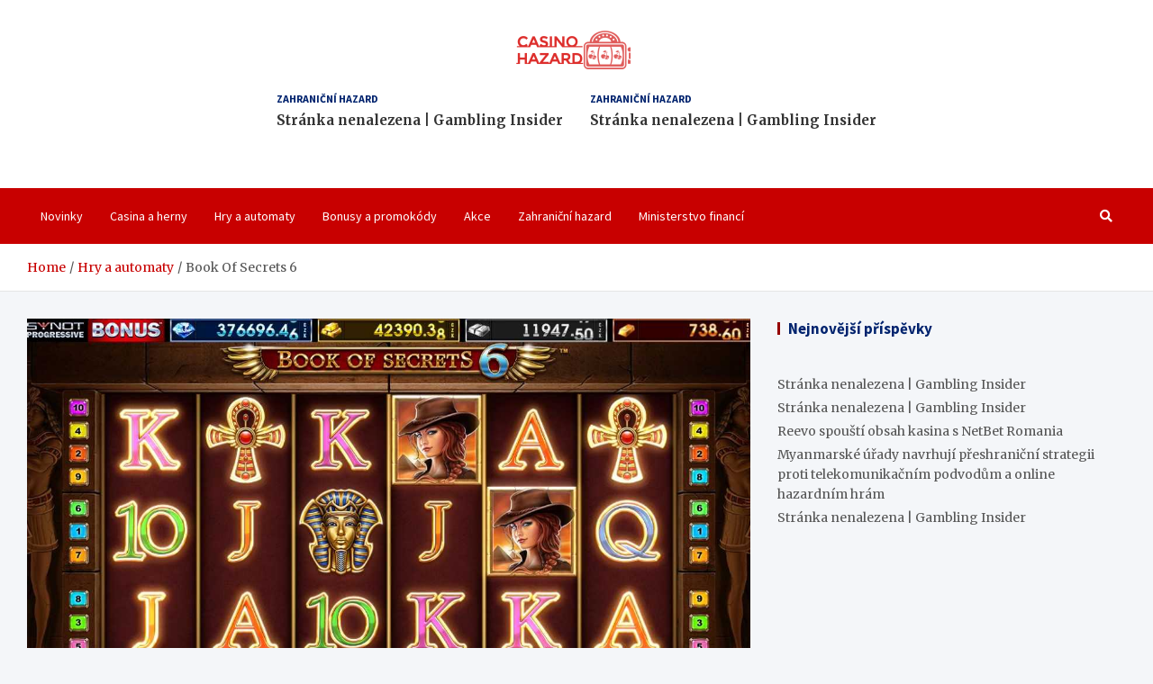

--- FILE ---
content_type: text/html; charset=UTF-8
request_url: https://casinohazard.cz/hry-a-automaty/book-of-secrets-6/
body_size: 16372
content:
<!doctype html>
<html lang="cs">
<head>
	<meta charset="UTF-8">
	<meta name="viewport" content="width=device-width, initial-scale=1, shrink-to-fit=no">
	<link rel="profile" href="https://gmpg.org/xfn/11">

	<meta name='robots' content='index, follow, max-image-preview:large, max-snippet:-1, max-video-preview:-1' />

	<!-- This site is optimized with the Yoast SEO plugin v23.0 - https://yoast.com/wordpress/plugins/seo/ -->
	<title>Book Of Secrets 6 - casinohazard.cz</title>
	<link rel="canonical" href="https://casinohazard.cz/hry-a-automaty/book-of-secrets-6/" />
	<meta property="og:locale" content="cs_CZ" />
	<meta property="og:type" content="article" />
	<meta property="og:title" content="Book Of Secrets 6 - casinohazard.cz" />
	<meta property="og:description" content="Hrát Synot Hrajte Book Of Secrets 6 na Gamescenter.cz Book of Secrets 6 je online automat, který je dostupný v různých internetových casinech. Tento automat je navržen tak, aby hráčům&hellip;" />
	<meta property="og:url" content="https://casinohazard.cz/hry-a-automaty/book-of-secrets-6/" />
	<meta property="og:site_name" content="casinohazard.cz" />
	<meta property="article:published_time" content="2023-07-21T15:08:22+00:00" />
	<meta property="og:image" content="https://gamescenter.fra1.cdn.digitaloceanspaces.com/gc-prod/games/front_images/front_image_Book-Of-Secrets-6-1-63d90ccd603f5.jpg" />
	<meta name="author" content="admin-casinohazard" />
	<meta name="twitter:card" content="summary_large_image" />
	<meta name="twitter:label1" content="Napsal(a)" />
	<meta name="twitter:data1" content="admin-casinohazard" />
	<meta name="twitter:label2" content="Odhadovaná doba čtení" />
	<meta name="twitter:data2" content="4 minuty" />
	<script type="application/ld+json" class="yoast-schema-graph">{"@context":"https://schema.org","@graph":[{"@type":"Article","@id":"https://casinohazard.cz/hry-a-automaty/book-of-secrets-6/#article","isPartOf":{"@id":"https://casinohazard.cz/hry-a-automaty/book-of-secrets-6/"},"author":{"name":"admin-casinohazard","@id":"https://casinohazard.cz/#/schema/person/270050e0f8cff63a59edb2bd5cb0be92"},"headline":"Book Of Secrets 6","datePublished":"2023-07-21T15:08:22+00:00","dateModified":"2023-07-21T15:08:22+00:00","mainEntityOfPage":{"@id":"https://casinohazard.cz/hry-a-automaty/book-of-secrets-6/"},"wordCount":806,"publisher":{"@id":"https://casinohazard.cz/#organization"},"image":{"@id":"https://casinohazard.cz/hry-a-automaty/book-of-secrets-6/#primaryimage"},"thumbnailUrl":"https://casinohazard.cz/wp-content/uploads/Book-Of-Secrets-6.jpg","keywords":["Synot"],"articleSection":["Hry a automaty"],"inLanguage":"cs"},{"@type":"WebPage","@id":"https://casinohazard.cz/hry-a-automaty/book-of-secrets-6/","url":"https://casinohazard.cz/hry-a-automaty/book-of-secrets-6/","name":"Book Of Secrets 6 - casinohazard.cz","isPartOf":{"@id":"https://casinohazard.cz/#website"},"primaryImageOfPage":{"@id":"https://casinohazard.cz/hry-a-automaty/book-of-secrets-6/#primaryimage"},"image":{"@id":"https://casinohazard.cz/hry-a-automaty/book-of-secrets-6/#primaryimage"},"thumbnailUrl":"https://casinohazard.cz/wp-content/uploads/Book-Of-Secrets-6.jpg","datePublished":"2023-07-21T15:08:22+00:00","dateModified":"2023-07-21T15:08:22+00:00","breadcrumb":{"@id":"https://casinohazard.cz/hry-a-automaty/book-of-secrets-6/#breadcrumb"},"inLanguage":"cs","potentialAction":[{"@type":"ReadAction","target":["https://casinohazard.cz/hry-a-automaty/book-of-secrets-6/"]}]},{"@type":"ImageObject","inLanguage":"cs","@id":"https://casinohazard.cz/hry-a-automaty/book-of-secrets-6/#primaryimage","url":"https://casinohazard.cz/wp-content/uploads/Book-Of-Secrets-6.jpg","contentUrl":"https://casinohazard.cz/wp-content/uploads/Book-Of-Secrets-6.jpg","width":1458,"height":742},{"@type":"BreadcrumbList","@id":"https://casinohazard.cz/hry-a-automaty/book-of-secrets-6/#breadcrumb","itemListElement":[{"@type":"ListItem","position":1,"name":"Domů","item":"https://casinohazard.cz/"},{"@type":"ListItem","position":2,"name":"Book Of Secrets 6"}]},{"@type":"WebSite","@id":"https://casinohazard.cz/#website","url":"https://casinohazard.cz/","name":"casinohazard.cz","description":"informace ze světa online her, sázek a casin","publisher":{"@id":"https://casinohazard.cz/#organization"},"potentialAction":[{"@type":"SearchAction","target":{"@type":"EntryPoint","urlTemplate":"https://casinohazard.cz/?s={search_term_string}"},"query-input":"required name=search_term_string"}],"inLanguage":"cs"},{"@type":"Organization","@id":"https://casinohazard.cz/#organization","name":"inagami s.r.o.","url":"https://casinohazard.cz/","logo":{"@type":"ImageObject","inLanguage":"cs","@id":"https://casinohazard.cz/#/schema/logo/image/","url":"https://casinohazard.cz/wp-content/uploads/2023/06/cropped-Logo_CasinoHazard_167x50.png","contentUrl":"https://casinohazard.cz/wp-content/uploads/2023/06/cropped-Logo_CasinoHazard_167x50.png","width":129,"height":50,"caption":"inagami s.r.o."},"image":{"@id":"https://casinohazard.cz/#/schema/logo/image/"}},{"@type":"Person","@id":"https://casinohazard.cz/#/schema/person/270050e0f8cff63a59edb2bd5cb0be92","name":"admin-casinohazard","sameAs":["https://casinohazard.cz"],"url":"https://casinohazard.cz/author/admin-casinohazard/"}]}</script>
	<!-- / Yoast SEO plugin. -->


<link rel='dns-prefetch' href='//www.googletagmanager.com' />
<link rel='dns-prefetch' href='//fonts.googleapis.com' />
<link rel="alternate" type="application/rss+xml" title="casinohazard.cz &raquo; RSS zdroj" href="https://casinohazard.cz/feed/" />
<link rel="alternate" type="application/rss+xml" title="casinohazard.cz &raquo; RSS komentářů" href="https://casinohazard.cz/comments/feed/" />
<link rel="alternate" title="oEmbed (JSON)" type="application/json+oembed" href="https://casinohazard.cz/wp-json/oembed/1.0/embed?url=https%3A%2F%2Fcasinohazard.cz%2Fhry-a-automaty%2Fbook-of-secrets-6%2F" />
<link rel="alternate" title="oEmbed (XML)" type="text/xml+oembed" href="https://casinohazard.cz/wp-json/oembed/1.0/embed?url=https%3A%2F%2Fcasinohazard.cz%2Fhry-a-automaty%2Fbook-of-secrets-6%2F&#038;format=xml" />
<style id='wp-img-auto-sizes-contain-inline-css' type='text/css'>
img:is([sizes=auto i],[sizes^="auto," i]){contain-intrinsic-size:3000px 1500px}
/*# sourceURL=wp-img-auto-sizes-contain-inline-css */
</style>
<style id='wp-emoji-styles-inline-css' type='text/css'>

	img.wp-smiley, img.emoji {
		display: inline !important;
		border: none !important;
		box-shadow: none !important;
		height: 1em !important;
		width: 1em !important;
		margin: 0 0.07em !important;
		vertical-align: -0.1em !important;
		background: none !important;
		padding: 0 !important;
	}
/*# sourceURL=wp-emoji-styles-inline-css */
</style>
<style id='wp-block-library-inline-css' type='text/css'>
:root{--wp-block-synced-color:#7a00df;--wp-block-synced-color--rgb:122,0,223;--wp-bound-block-color:var(--wp-block-synced-color);--wp-editor-canvas-background:#ddd;--wp-admin-theme-color:#007cba;--wp-admin-theme-color--rgb:0,124,186;--wp-admin-theme-color-darker-10:#006ba1;--wp-admin-theme-color-darker-10--rgb:0,107,160.5;--wp-admin-theme-color-darker-20:#005a87;--wp-admin-theme-color-darker-20--rgb:0,90,135;--wp-admin-border-width-focus:2px}@media (min-resolution:192dpi){:root{--wp-admin-border-width-focus:1.5px}}.wp-element-button{cursor:pointer}:root .has-very-light-gray-background-color{background-color:#eee}:root .has-very-dark-gray-background-color{background-color:#313131}:root .has-very-light-gray-color{color:#eee}:root .has-very-dark-gray-color{color:#313131}:root .has-vivid-green-cyan-to-vivid-cyan-blue-gradient-background{background:linear-gradient(135deg,#00d084,#0693e3)}:root .has-purple-crush-gradient-background{background:linear-gradient(135deg,#34e2e4,#4721fb 50%,#ab1dfe)}:root .has-hazy-dawn-gradient-background{background:linear-gradient(135deg,#faaca8,#dad0ec)}:root .has-subdued-olive-gradient-background{background:linear-gradient(135deg,#fafae1,#67a671)}:root .has-atomic-cream-gradient-background{background:linear-gradient(135deg,#fdd79a,#004a59)}:root .has-nightshade-gradient-background{background:linear-gradient(135deg,#330968,#31cdcf)}:root .has-midnight-gradient-background{background:linear-gradient(135deg,#020381,#2874fc)}:root{--wp--preset--font-size--normal:16px;--wp--preset--font-size--huge:42px}.has-regular-font-size{font-size:1em}.has-larger-font-size{font-size:2.625em}.has-normal-font-size{font-size:var(--wp--preset--font-size--normal)}.has-huge-font-size{font-size:var(--wp--preset--font-size--huge)}.has-text-align-center{text-align:center}.has-text-align-left{text-align:left}.has-text-align-right{text-align:right}.has-fit-text{white-space:nowrap!important}#end-resizable-editor-section{display:none}.aligncenter{clear:both}.items-justified-left{justify-content:flex-start}.items-justified-center{justify-content:center}.items-justified-right{justify-content:flex-end}.items-justified-space-between{justify-content:space-between}.screen-reader-text{border:0;clip-path:inset(50%);height:1px;margin:-1px;overflow:hidden;padding:0;position:absolute;width:1px;word-wrap:normal!important}.screen-reader-text:focus{background-color:#ddd;clip-path:none;color:#444;display:block;font-size:1em;height:auto;left:5px;line-height:normal;padding:15px 23px 14px;text-decoration:none;top:5px;width:auto;z-index:100000}html :where(.has-border-color){border-style:solid}html :where([style*=border-top-color]){border-top-style:solid}html :where([style*=border-right-color]){border-right-style:solid}html :where([style*=border-bottom-color]){border-bottom-style:solid}html :where([style*=border-left-color]){border-left-style:solid}html :where([style*=border-width]){border-style:solid}html :where([style*=border-top-width]){border-top-style:solid}html :where([style*=border-right-width]){border-right-style:solid}html :where([style*=border-bottom-width]){border-bottom-style:solid}html :where([style*=border-left-width]){border-left-style:solid}html :where(img[class*=wp-image-]){height:auto;max-width:100%}:where(figure){margin:0 0 1em}html :where(.is-position-sticky){--wp-admin--admin-bar--position-offset:var(--wp-admin--admin-bar--height,0px)}@media screen and (max-width:600px){html :where(.is-position-sticky){--wp-admin--admin-bar--position-offset:0px}}

/*# sourceURL=wp-block-library-inline-css */
</style><style id='wp-block-latest-posts-inline-css' type='text/css'>
.wp-block-latest-posts{box-sizing:border-box}.wp-block-latest-posts.alignleft{margin-right:2em}.wp-block-latest-posts.alignright{margin-left:2em}.wp-block-latest-posts.wp-block-latest-posts__list{list-style:none}.wp-block-latest-posts.wp-block-latest-posts__list li{clear:both;overflow-wrap:break-word}.wp-block-latest-posts.is-grid{display:flex;flex-wrap:wrap}.wp-block-latest-posts.is-grid li{margin:0 1.25em 1.25em 0;width:100%}@media (min-width:600px){.wp-block-latest-posts.columns-2 li{width:calc(50% - .625em)}.wp-block-latest-posts.columns-2 li:nth-child(2n){margin-right:0}.wp-block-latest-posts.columns-3 li{width:calc(33.33333% - .83333em)}.wp-block-latest-posts.columns-3 li:nth-child(3n){margin-right:0}.wp-block-latest-posts.columns-4 li{width:calc(25% - .9375em)}.wp-block-latest-posts.columns-4 li:nth-child(4n){margin-right:0}.wp-block-latest-posts.columns-5 li{width:calc(20% - 1em)}.wp-block-latest-posts.columns-5 li:nth-child(5n){margin-right:0}.wp-block-latest-posts.columns-6 li{width:calc(16.66667% - 1.04167em)}.wp-block-latest-posts.columns-6 li:nth-child(6n){margin-right:0}}:root :where(.wp-block-latest-posts.is-grid){padding:0}:root :where(.wp-block-latest-posts.wp-block-latest-posts__list){padding-left:0}.wp-block-latest-posts__post-author,.wp-block-latest-posts__post-date{display:block;font-size:.8125em}.wp-block-latest-posts__post-excerpt,.wp-block-latest-posts__post-full-content{margin-bottom:1em;margin-top:.5em}.wp-block-latest-posts__featured-image a{display:inline-block}.wp-block-latest-posts__featured-image img{height:auto;max-width:100%;width:auto}.wp-block-latest-posts__featured-image.alignleft{float:left;margin-right:1em}.wp-block-latest-posts__featured-image.alignright{float:right;margin-left:1em}.wp-block-latest-posts__featured-image.aligncenter{margin-bottom:1em;text-align:center}
/*# sourceURL=https://casinohazard.cz/wp-includes/blocks/latest-posts/style.min.css */
</style>
<style id='wp-block-group-inline-css' type='text/css'>
.wp-block-group{box-sizing:border-box}:where(.wp-block-group.wp-block-group-is-layout-constrained){position:relative}
/*# sourceURL=https://casinohazard.cz/wp-includes/blocks/group/style.min.css */
</style>
<style id='global-styles-inline-css' type='text/css'>
:root{--wp--preset--aspect-ratio--square: 1;--wp--preset--aspect-ratio--4-3: 4/3;--wp--preset--aspect-ratio--3-4: 3/4;--wp--preset--aspect-ratio--3-2: 3/2;--wp--preset--aspect-ratio--2-3: 2/3;--wp--preset--aspect-ratio--16-9: 16/9;--wp--preset--aspect-ratio--9-16: 9/16;--wp--preset--color--black: #000000;--wp--preset--color--cyan-bluish-gray: #abb8c3;--wp--preset--color--white: #ffffff;--wp--preset--color--pale-pink: #f78da7;--wp--preset--color--vivid-red: #cf2e2e;--wp--preset--color--luminous-vivid-orange: #ff6900;--wp--preset--color--luminous-vivid-amber: #fcb900;--wp--preset--color--light-green-cyan: #7bdcb5;--wp--preset--color--vivid-green-cyan: #00d084;--wp--preset--color--pale-cyan-blue: #8ed1fc;--wp--preset--color--vivid-cyan-blue: #0693e3;--wp--preset--color--vivid-purple: #9b51e0;--wp--preset--gradient--vivid-cyan-blue-to-vivid-purple: linear-gradient(135deg,rgb(6,147,227) 0%,rgb(155,81,224) 100%);--wp--preset--gradient--light-green-cyan-to-vivid-green-cyan: linear-gradient(135deg,rgb(122,220,180) 0%,rgb(0,208,130) 100%);--wp--preset--gradient--luminous-vivid-amber-to-luminous-vivid-orange: linear-gradient(135deg,rgb(252,185,0) 0%,rgb(255,105,0) 100%);--wp--preset--gradient--luminous-vivid-orange-to-vivid-red: linear-gradient(135deg,rgb(255,105,0) 0%,rgb(207,46,46) 100%);--wp--preset--gradient--very-light-gray-to-cyan-bluish-gray: linear-gradient(135deg,rgb(238,238,238) 0%,rgb(169,184,195) 100%);--wp--preset--gradient--cool-to-warm-spectrum: linear-gradient(135deg,rgb(74,234,220) 0%,rgb(151,120,209) 20%,rgb(207,42,186) 40%,rgb(238,44,130) 60%,rgb(251,105,98) 80%,rgb(254,248,76) 100%);--wp--preset--gradient--blush-light-purple: linear-gradient(135deg,rgb(255,206,236) 0%,rgb(152,150,240) 100%);--wp--preset--gradient--blush-bordeaux: linear-gradient(135deg,rgb(254,205,165) 0%,rgb(254,45,45) 50%,rgb(107,0,62) 100%);--wp--preset--gradient--luminous-dusk: linear-gradient(135deg,rgb(255,203,112) 0%,rgb(199,81,192) 50%,rgb(65,88,208) 100%);--wp--preset--gradient--pale-ocean: linear-gradient(135deg,rgb(255,245,203) 0%,rgb(182,227,212) 50%,rgb(51,167,181) 100%);--wp--preset--gradient--electric-grass: linear-gradient(135deg,rgb(202,248,128) 0%,rgb(113,206,126) 100%);--wp--preset--gradient--midnight: linear-gradient(135deg,rgb(2,3,129) 0%,rgb(40,116,252) 100%);--wp--preset--font-size--small: 13px;--wp--preset--font-size--medium: 20px;--wp--preset--font-size--large: 36px;--wp--preset--font-size--x-large: 42px;--wp--preset--spacing--20: 0.44rem;--wp--preset--spacing--30: 0.67rem;--wp--preset--spacing--40: 1rem;--wp--preset--spacing--50: 1.5rem;--wp--preset--spacing--60: 2.25rem;--wp--preset--spacing--70: 3.38rem;--wp--preset--spacing--80: 5.06rem;--wp--preset--shadow--natural: 6px 6px 9px rgba(0, 0, 0, 0.2);--wp--preset--shadow--deep: 12px 12px 50px rgba(0, 0, 0, 0.4);--wp--preset--shadow--sharp: 6px 6px 0px rgba(0, 0, 0, 0.2);--wp--preset--shadow--outlined: 6px 6px 0px -3px rgb(255, 255, 255), 6px 6px rgb(0, 0, 0);--wp--preset--shadow--crisp: 6px 6px 0px rgb(0, 0, 0);}:where(.is-layout-flex){gap: 0.5em;}:where(.is-layout-grid){gap: 0.5em;}body .is-layout-flex{display: flex;}.is-layout-flex{flex-wrap: wrap;align-items: center;}.is-layout-flex > :is(*, div){margin: 0;}body .is-layout-grid{display: grid;}.is-layout-grid > :is(*, div){margin: 0;}:where(.wp-block-columns.is-layout-flex){gap: 2em;}:where(.wp-block-columns.is-layout-grid){gap: 2em;}:where(.wp-block-post-template.is-layout-flex){gap: 1.25em;}:where(.wp-block-post-template.is-layout-grid){gap: 1.25em;}.has-black-color{color: var(--wp--preset--color--black) !important;}.has-cyan-bluish-gray-color{color: var(--wp--preset--color--cyan-bluish-gray) !important;}.has-white-color{color: var(--wp--preset--color--white) !important;}.has-pale-pink-color{color: var(--wp--preset--color--pale-pink) !important;}.has-vivid-red-color{color: var(--wp--preset--color--vivid-red) !important;}.has-luminous-vivid-orange-color{color: var(--wp--preset--color--luminous-vivid-orange) !important;}.has-luminous-vivid-amber-color{color: var(--wp--preset--color--luminous-vivid-amber) !important;}.has-light-green-cyan-color{color: var(--wp--preset--color--light-green-cyan) !important;}.has-vivid-green-cyan-color{color: var(--wp--preset--color--vivid-green-cyan) !important;}.has-pale-cyan-blue-color{color: var(--wp--preset--color--pale-cyan-blue) !important;}.has-vivid-cyan-blue-color{color: var(--wp--preset--color--vivid-cyan-blue) !important;}.has-vivid-purple-color{color: var(--wp--preset--color--vivid-purple) !important;}.has-black-background-color{background-color: var(--wp--preset--color--black) !important;}.has-cyan-bluish-gray-background-color{background-color: var(--wp--preset--color--cyan-bluish-gray) !important;}.has-white-background-color{background-color: var(--wp--preset--color--white) !important;}.has-pale-pink-background-color{background-color: var(--wp--preset--color--pale-pink) !important;}.has-vivid-red-background-color{background-color: var(--wp--preset--color--vivid-red) !important;}.has-luminous-vivid-orange-background-color{background-color: var(--wp--preset--color--luminous-vivid-orange) !important;}.has-luminous-vivid-amber-background-color{background-color: var(--wp--preset--color--luminous-vivid-amber) !important;}.has-light-green-cyan-background-color{background-color: var(--wp--preset--color--light-green-cyan) !important;}.has-vivid-green-cyan-background-color{background-color: var(--wp--preset--color--vivid-green-cyan) !important;}.has-pale-cyan-blue-background-color{background-color: var(--wp--preset--color--pale-cyan-blue) !important;}.has-vivid-cyan-blue-background-color{background-color: var(--wp--preset--color--vivid-cyan-blue) !important;}.has-vivid-purple-background-color{background-color: var(--wp--preset--color--vivid-purple) !important;}.has-black-border-color{border-color: var(--wp--preset--color--black) !important;}.has-cyan-bluish-gray-border-color{border-color: var(--wp--preset--color--cyan-bluish-gray) !important;}.has-white-border-color{border-color: var(--wp--preset--color--white) !important;}.has-pale-pink-border-color{border-color: var(--wp--preset--color--pale-pink) !important;}.has-vivid-red-border-color{border-color: var(--wp--preset--color--vivid-red) !important;}.has-luminous-vivid-orange-border-color{border-color: var(--wp--preset--color--luminous-vivid-orange) !important;}.has-luminous-vivid-amber-border-color{border-color: var(--wp--preset--color--luminous-vivid-amber) !important;}.has-light-green-cyan-border-color{border-color: var(--wp--preset--color--light-green-cyan) !important;}.has-vivid-green-cyan-border-color{border-color: var(--wp--preset--color--vivid-green-cyan) !important;}.has-pale-cyan-blue-border-color{border-color: var(--wp--preset--color--pale-cyan-blue) !important;}.has-vivid-cyan-blue-border-color{border-color: var(--wp--preset--color--vivid-cyan-blue) !important;}.has-vivid-purple-border-color{border-color: var(--wp--preset--color--vivid-purple) !important;}.has-vivid-cyan-blue-to-vivid-purple-gradient-background{background: var(--wp--preset--gradient--vivid-cyan-blue-to-vivid-purple) !important;}.has-light-green-cyan-to-vivid-green-cyan-gradient-background{background: var(--wp--preset--gradient--light-green-cyan-to-vivid-green-cyan) !important;}.has-luminous-vivid-amber-to-luminous-vivid-orange-gradient-background{background: var(--wp--preset--gradient--luminous-vivid-amber-to-luminous-vivid-orange) !important;}.has-luminous-vivid-orange-to-vivid-red-gradient-background{background: var(--wp--preset--gradient--luminous-vivid-orange-to-vivid-red) !important;}.has-very-light-gray-to-cyan-bluish-gray-gradient-background{background: var(--wp--preset--gradient--very-light-gray-to-cyan-bluish-gray) !important;}.has-cool-to-warm-spectrum-gradient-background{background: var(--wp--preset--gradient--cool-to-warm-spectrum) !important;}.has-blush-light-purple-gradient-background{background: var(--wp--preset--gradient--blush-light-purple) !important;}.has-blush-bordeaux-gradient-background{background: var(--wp--preset--gradient--blush-bordeaux) !important;}.has-luminous-dusk-gradient-background{background: var(--wp--preset--gradient--luminous-dusk) !important;}.has-pale-ocean-gradient-background{background: var(--wp--preset--gradient--pale-ocean) !important;}.has-electric-grass-gradient-background{background: var(--wp--preset--gradient--electric-grass) !important;}.has-midnight-gradient-background{background: var(--wp--preset--gradient--midnight) !important;}.has-small-font-size{font-size: var(--wp--preset--font-size--small) !important;}.has-medium-font-size{font-size: var(--wp--preset--font-size--medium) !important;}.has-large-font-size{font-size: var(--wp--preset--font-size--large) !important;}.has-x-large-font-size{font-size: var(--wp--preset--font-size--x-large) !important;}
/*# sourceURL=global-styles-inline-css */
</style>

<style id='classic-theme-styles-inline-css' type='text/css'>
/*! This file is auto-generated */
.wp-block-button__link{color:#fff;background-color:#32373c;border-radius:9999px;box-shadow:none;text-decoration:none;padding:calc(.667em + 2px) calc(1.333em + 2px);font-size:1.125em}.wp-block-file__button{background:#32373c;color:#fff;text-decoration:none}
/*# sourceURL=/wp-includes/css/classic-themes.min.css */
</style>
<link rel='stylesheet' id='wp_automatic_gallery_style-css' href='https://casinohazard.cz/wp-content/plugins/wp-automatic/css/wp-automatic.css?ver=1.0.0' type='text/css' media='all' />
<link rel='stylesheet' id='bootstrap-style-css' href='https://casinohazard.cz/wp-content/themes/meta-news-pro/assets/library/bootstrap/css/bootstrap.min.css?ver=4.0.0' type='text/css' media='all' />
<link rel='stylesheet' id='font-awesome-style-css' href='https://casinohazard.cz/wp-content/themes/meta-news-pro/assets/library/font-awesome/css/all.min.css?ver=fe28d447ad58a9a4ebaba1d670e7ace4' type='text/css' media='all' />
<link rel='stylesheet' id='meta-news-google-fonts-css' href='//fonts.googleapis.com/css?family=Merriweather%3A300%2C300i%2C400%2C400i%2C500%2C500i%2C700%2C700i%7CSource+Sans+Pro%3A300%2C300i%2C400%2C400i%2C500%2C500i%2C700%2C700i&#038;ver=6.9' type='text/css' media='all' />
<link rel='stylesheet' id='owl-carousel-css' href='https://casinohazard.cz/wp-content/themes/meta-news-pro/assets/library/owl-carousel/owl.carousel.min.css?ver=2.3.4' type='text/css' media='all' />
<link rel='stylesheet' id='meta-news-style-css' href='https://casinohazard.cz/wp-content/themes/meta-news-pro/style.css?ver=fe28d447ad58a9a4ebaba1d670e7ace4' type='text/css' media='all' />
<script type="text/javascript" src="https://casinohazard.cz/wp-includes/js/jquery/jquery.min.js?ver=3.7.1" id="jquery-core-js"></script>
<script type="text/javascript" src="https://casinohazard.cz/wp-includes/js/jquery/jquery-migrate.min.js?ver=3.4.1" id="jquery-migrate-js"></script>
<script type="text/javascript" src="https://casinohazard.cz/wp-content/plugins/wp-automatic/js/main-front.js?ver=fe28d447ad58a9a4ebaba1d670e7ace4" id="wp_automatic_gallery-js"></script>

<!-- Google tag (gtag.js) snippet added by Site Kit -->

<!-- Google Analytics snippet added by Site Kit -->
<script type="text/javascript" src="https://www.googletagmanager.com/gtag/js?id=G-JB889H44RZ" id="google_gtagjs-js" async></script>
<script type="text/javascript" id="google_gtagjs-js-after">
/* <![CDATA[ */
window.dataLayer = window.dataLayer || [];function gtag(){dataLayer.push(arguments);}
gtag("set","linker",{"domains":["casinohazard.cz"]});
gtag("js", new Date());
gtag("set", "developer_id.dZTNiMT", true);
gtag("config", "G-JB889H44RZ");
//# sourceURL=google_gtagjs-js-after
/* ]]> */
</script>

<!-- End Google tag (gtag.js) snippet added by Site Kit -->
<link rel="https://api.w.org/" href="https://casinohazard.cz/wp-json/" /><link rel="alternate" title="JSON" type="application/json" href="https://casinohazard.cz/wp-json/wp/v2/posts/647" /><meta name="generator" content="Site Kit by Google 1.130.0" />
	<style type="text/css">
				@media (min-width: 768px) {
				}
		/* Color Scheme > links */
			::selection {
				background-color: #c80000;
				color: #fff;
			}
			::-moz-selection {
				background-color: #c80000;
				color: #fff;
			}
			a,
			a:hover,
			.entry-title a:hover,
			.entry-title a:focus,
			.entry-meta a:hover,
			.entry-meta a:focus,
			.entry-meta .tag-links a,
			.navigation.post-navigation .nav-links a:hover,
			.comment-metadata a.comment-edit-link,
			.widget ul li a:hover,
			.widget_tag_cloud a:hover,
			.widget_archive li a[aria-current="page"],
			.widget_categories .current-cat a,
			.widget_nav_menu ul li.current_page_item > a,
			.widget_nav_menu ul li.current_page_ancestor > a,
			.widget_nav_menu ul li.current-menu-item > a,
			.widget_nav_menu ul li.current-menu-ancestor > a,
			.widget_pages ul li.current_page_item > a,
			.widget_pages ul li.current_page_ancestor > a,
			.woocommerce.widget_product_categories ul.product-categories .current-cat-parent > a,
			.woocommerce.widget_product_categories ul.product-categories .current-cat > a,
			.woocommerce .star-rating,
			.woocommerce .star-rating:before,
			.woocommerce-MyAccount-navigation ul li:hover a,
			.woocommerce-MyAccount-navigation ul li.is-active a,
			.top-stories-bar .entry-title a:hover,
			.top-stories-bar .entry-title a:focus {
				color: #c80000;
			}
		/* Color Scheme > Navigation */
			.navbar {
				background-color: #c80000;
			}
			.main-navigation li ul li:hover > a,
			.main-navigation li ul li:focus > a,
			.main-navigation li ul li:focus-within > a,
			.main-navigation li ul li.current-menu-item > a,
			.main-navigation li ul li.current-menu-ancestor > a,
			.main-navigation li ul li.current_page_item > a,
			.main-navigation li ul li.current_page_ancestor > a {
				color: #c80000;
			}
			@media (max-width: 991px) {
				.main-navigation li:hover > a,
				.main-navigation li:focus > a,
				.main-navigation li:focus-within > a,
				.main-navigation li.current_page_item > a,
				.main-navigation li.current_page_ancestor > a,
				.main-navigation li.current-menu-item > a,
				.main-navigation li.current-menu-ancestor > a,
				.main-navigation li ul li:hover > a,
				.main-navigation li ul li:focus > a,
				.main-navigation li ul li:focus-within > a,
				.main-navigation li ul li.current-menu-item > a,
				.main-navigation li ul li.current-menu-ancestor > a,
				.main-navigation li ul li.current_page_item > a,
				.main-navigation li ul li.current_page_ancestor > a {
					color: #c80000;
				}
			}
		/* Color Scheme > Buttons */
			.btn-theme,
			.btn-outline-theme:hover,
			input[type="reset"],
			input[type="button"],
			input[type="submit"],
			button,
			.back-to-top a,
			.navigation.pagination .page-numbers.current,
			.navigation.pagination a.page-numbers:hover,
			.page-links .post-page-numbers.current,
			.page-links a.post-page-numbers:hover,
			.woocommerce #respond input#submit,
			.woocommerce a.button,
			.woocommerce button.button,
			.woocommerce input.button,
			.woocommerce #respond input#submit.alt,
			.woocommerce a.button.alt,
			.woocommerce button.button.alt,
			.woocommerce input.button.alt,
			.woocommerce #respond input#submit.disabled,
			.woocommerce #respond input#submit:disabled,
			.woocommerce #respond input#submit:disabled[disabled],
			.woocommerce a.button.disabled,
			.woocommerce a.button:disabled,
			.woocommerce a.button:disabled[disabled],
			.woocommerce button.button.disabled,
			.woocommerce button.button:disabled,
			.woocommerce button.button:disabled[disabled],
			.woocommerce input.button.disabled,
			.woocommerce input.button:disabled,
			.woocommerce input.button:disabled[disabled],
			.woocommerce #respond input#submit.disabled:hover,
			.woocommerce #respond input#submit:disabled:hover,
			.woocommerce #respond input#submit:disabled[disabled]:hover,
			.woocommerce a.button.disabled:hover,
			.woocommerce a.button:disabled:hover,
			.woocommerce a.button:disabled[disabled]:hover,
			.woocommerce button.button.disabled:hover,
			.woocommerce button.button:disabled:hover,
			.woocommerce button.button:disabled[disabled]:hover,
			.woocommerce input.button.disabled:hover,
			.woocommerce input.button:disabled:hover,
			.woocommerce input.button:disabled[disabled]:hover,
			.woocommerce span.onsale,
			.woocommerce .widget_price_filter .ui-slider .ui-slider-range,
			.woocommerce .widget_price_filter .ui-slider .ui-slider-handle,
			.woocommerce nav.woocommerce-pagination ul li .page-numbers:hover,
			.woocommerce nav.woocommerce-pagination ul li .page-numbers:focus,
			.woocommerce nav.woocommerce-pagination ul li .page-numbers.current,
			.wp-block-search .wp-block-search__button {
				background-color: #c80000;
			}
			.btn-outline-theme {
				border-color: #c80000;
			}
			.btn-outline-theme {
				color: #c80000;
			}
		/* Color Scheme > Elements */
			.theme-color,
			.format-quote blockquote:before,
			.hentry.sticky .entry-header:before,
			.format-audio .post-content:after,
			.format-image .post-content:after,
			.format-video .post-content:after,
			.format-audio .entry-header:after,
			.format-image .entry-header:after,
			.format-video .entry-header:after {
				color: #c80000;
			}
			.theme-bg-color,
			#search-modal.modal .search-form:after,
			.title-style-8 .widget-title span,
			.title-style-8 .stories-title span,
			.title-style-8 .meta-news-widget-recent-posts .nav-link.widget-title:hover,
			.title-style-8 .meta-news-widget-recent-posts .nav-link.widget-title:hover span,
			.title-style-8 .meta-news-widget-recent-posts .nav-link.widget-title.active,
			.title-style-8 .meta-news-widget-recent-posts .nav-link.widget-title.active span {
				background-color: #c80000;
			}
			.title-style-4 .widget-title:before,
			.title-style-4 .stories-title:before,
			.title-style-6 .widget-title,
			.title-style-6 .stories-title,
			.title-style-8 .widget-title,
			.title-style-8 .stories-title,
			.title-style-4 .meta-news-widget-recent-posts .nav-link.widget-title:hover span,
			.title-style-4 .meta-news-widget-recent-posts .nav-link.widget-title.active span,
			.title-style-6 .meta-news-widget-recent-posts .nav-link.widget-title:hover span,
			.title-style-6 .meta-news-widget-recent-posts .nav-link.widget-title.active span,
			.title-style-8 .meta-news-widget-recent-posts .nav-link.widget-title:hover,
			.title-style-8 .meta-news-widget-recent-posts .nav-link.widget-title:hover span,
			.title-style-8 .meta-news-widget-recent-posts .nav-link.widget-title.active,
			.title-style-8 .meta-news-widget-recent-posts .nav-link.widget-title.active span {
				border-color: #c80000;
			}
		/* Color Scheme > Footer Info Bar */
		.site-info {
			background-color: #c80000;
		}
			</style>

		<style type="text/css">
					.site-title,
			.site-description {
				position: absolute;
				clip: rect(1px, 1px, 1px, 1px);
			}
				</style>
		<link rel="icon" href="https://casinohazard.cz/wp-content/uploads/2023/06/cropped-Ico_CasinoHazard-32x32.png" sizes="32x32" />
<link rel="icon" href="https://casinohazard.cz/wp-content/uploads/2023/06/cropped-Ico_CasinoHazard-192x192.png" sizes="192x192" />
<link rel="apple-touch-icon" href="https://casinohazard.cz/wp-content/uploads/2023/06/cropped-Ico_CasinoHazard-180x180.png" />
<meta name="msapplication-TileImage" content="https://casinohazard.cz/wp-content/uploads/2023/06/cropped-Ico_CasinoHazard-270x270.png" />
		<style type="text/css" id="wp-custom-css">
			.block-detail__buttons {
    display: flex;
    flex-wrap: nowrap;
	gap: 0.625rem;}
	
.block-detail__buttons {
    justify-content: space-between;
    align-self: flex-start;
		width: 100%;}

.button {
    display: inline-flex;
    align-items: center;
    gap: 0.625rem;
    border-radius: 0.375rem;
    background-color: #2f3dc3;
    padding: 0.9375rem 1.875rem 0.8125rem;
    border: 0.0625rem solid #2f3dc3;
    text-align: center;
    font-size: 1rem;
    line-height: 1.3;
    color: #fff;
    font-weight: 500;
    text-decoration: none;
    justify-content: center;
    cursor: pointer;
    box-shadow: 0 0.3125rem 1.875rem 0 rgb(47 61 195 / 50%);
    transition: all .25s ease;
}
.block-detail__iframe {
    padding-top: 56.25%;
    width: 100%;
    position: relative;
    margin-bottom: 20px;
}

.block-detail__iframe iframe {
    width: 100%;
    height: 100%;
    position: absolute;
    top: 0;
    left: 0;
}

iframe {
    overflow-clip-margin: content-box !important;
    border-width: 2px;
    border-style: inset;
    border-color: initial;
    border-image: initial;
    overflow: clip !important;
}		</style>
		</head>

<body data-rsssl=1 class="wp-singular post-template-default single single-post postid-647 single-format-standard wp-custom-logo wp-theme-meta-news-pro theme-body">

<div id="page" class="site">
	<a class="skip-link screen-reader-text" href="#content">Skip to content</a>
	
	<header id="masthead" class="site-header">
					<div class="navbar-head navbar-head-center header-overlay-light" >
				<div class="container">
					<div class="navbar-head-inner">
						<div class="brand-inline site-branding">
							<a href="https://casinohazard.cz/" class="custom-logo-link" rel="home"><img width="129" height="50" src="https://casinohazard.cz/wp-content/uploads/2023/06/cropped-Logo_CasinoHazard_167x50.png" class="custom-logo" alt="casinohazard.cz" decoding="async" /></a>							<div class="site-title-wrap">
																	<h2 class="site-title"><a class="site-title-link" href="https://casinohazard.cz/" rel="home">casinohazard.cz</a></h2>
																	<p class="site-description">informace ze světa online her, sázek a casin</p>
															</div><!-- .site-title-wrap -->
						</div><!-- .site-branding .navbar-brand -->
													<div class="navbar-widget-area">
								<div id="meta_news_recent_posts-3" class="widget meta-news-widget-recent-posts">
						<div class="row">
										<div class="col-md-6 post-col">
							<div class="post-boxed inlined">
																<div class="post-content">
																			<div class="entry-meta category-meta">
											<div class="cat-links">
				<a class="cat-links-18" href="https://casinohazard.cz/category/zahranicni-hazard/">Zahraniční hazard</a>
			</div>
										</div><!-- .entry-meta -->
																		<h3 class="entry-title"><a href="https://casinohazard.cz/zahranicni-hazard/stranka-nenalezena-gambling-insider-4/">Stránka nenalezena | Gambling Insider</a></h3>																	</div>
							</div><!-- post-boxed -->
						</div><!-- col-md-6 -->
												<div class="col-md-6 post-col">
							<div class="post-boxed inlined">
																<div class="post-content">
																			<div class="entry-meta category-meta">
											<div class="cat-links">
				<a class="cat-links-18" href="https://casinohazard.cz/category/zahranicni-hazard/">Zahraniční hazard</a>
			</div>
										</div><!-- .entry-meta -->
																		<h3 class="entry-title"><a href="https://casinohazard.cz/zahranicni-hazard/stranka-nenalezena-gambling-insider-3/">Stránka nenalezena | Gambling Insider</a></h3>																	</div>
							</div><!-- post-boxed -->
						</div><!-- col-md-6 -->
									</div><!-- .row -->
			</div><!-- .widget_recent_post -->							</div>
											</div><!-- .navbar-head-inner -->
				</div><!-- .container -->
			</div><!-- .navbar-head -->
				<nav class="navbar navigation-light" id="sticky-navigation-bar">
									<div class="container">
															<div class="navigation-icons-wrap">
									<button class="navbar-toggler menu-toggle" type="button" data-toggle="collapse" data-target="#navbarCollapse" aria-controls="navbarCollapse" aria-expanded="false" aria-label="Toggle navigation"></button>
									<a href="#" class="search-modal-toggle" data-toggle="modal" data-target="#search-modal"><i class="fas fa-search"></i></a>
								</div><!-- .navigation-icons-wrap -->
													</div><!-- .container -->
											<div class="navbar-inner">
						<div class="container">
							<div class="navigation-wrap">
								<div class="navbar-main">
									<div class="collapse navbar-collapse" id="navbarCollapse">
										<div id="site-navigation" class="main-navigation" role="navigation">
											<ul class="nav-menu navbar-nav"><li id="menu-item-49" class="menu-item menu-item-type-taxonomy menu-item-object-category menu-item-49"><a href="https://casinohazard.cz/category/novinky/">Novinky</a></li>
<li id="menu-item-50" class="menu-item menu-item-type-taxonomy menu-item-object-category menu-item-50"><a href="https://casinohazard.cz/category/casina-a-herny/">Casina a herny</a></li>
<li id="menu-item-51" class="menu-item menu-item-type-taxonomy menu-item-object-category current-post-ancestor current-menu-parent current-post-parent menu-item-51"><a href="https://casinohazard.cz/category/hry-a-automaty/">Hry a automaty</a></li>
<li id="menu-item-52" class="menu-item menu-item-type-taxonomy menu-item-object-category menu-item-52"><a href="https://casinohazard.cz/category/bonusy-a-promokody/">Bonusy a promokódy</a></li>
<li id="menu-item-53" class="menu-item menu-item-type-taxonomy menu-item-object-category menu-item-53"><a href="https://casinohazard.cz/category/akce/">Akce</a></li>
<li id="menu-item-54" class="menu-item menu-item-type-taxonomy menu-item-object-category menu-item-54"><a href="https://casinohazard.cz/category/zahranicni-hazard/">Zahraniční hazard</a></li>
<li id="menu-item-55" class="menu-item menu-item-type-taxonomy menu-item-object-category menu-item-55"><a href="https://casinohazard.cz/category/ministerstvo-financi/">Ministerstvo financí</a></li>
</ul>										</div><!-- #site-navigation .main-navigation -->
									</div><!-- .navbar-collapse -->
								</div><!-- .navbar-main -->
								<div class="navbar-right">
									<div class="navbar-element-item navbar-search">
										<a href="#" class="search-modal-toggle" data-toggle="modal" data-target="#search-modal"><i class="fas fa-search"></i></a>
									</div><!-- .navbar-element-item -->
								</div><!-- .navbar-right -->
							</div><!-- .navigation-wrap -->
						</div><!-- .container -->
					</div><!-- .navbar-inner -->
							</nav><!-- .navbar -->

		
		
		
					<div id="breadcrumb">
				<div class="container">
					<div role="navigation" aria-label="Breadcrumbs" class="breadcrumb-trail breadcrumbs" itemprop="breadcrumb"><ul class="trail-items" itemscope itemtype="http://schema.org/BreadcrumbList"><meta name="numberOfItems" content="3" /><meta name="itemListOrder" content="Ascending" /><li itemprop="itemListElement" itemscope itemtype="http://schema.org/ListItem" class="trail-item trail-begin"><a href="https://casinohazard.cz/" rel="home" itemprop="item"><span itemprop="name">Home</span></a><meta itemprop="position" content="1" /></li><li itemprop="itemListElement" itemscope itemtype="http://schema.org/ListItem" class="trail-item"><a href="https://casinohazard.cz/category/hry-a-automaty/" itemprop="item"><span itemprop="name">Hry a automaty</span></a><meta itemprop="position" content="2" /></li><li itemprop="itemListElement" itemscope itemtype="http://schema.org/ListItem" class="trail-item trail-end"><span itemprop="name">Book Of Secrets 6</span><meta itemprop="position" content="3" /></li></ul></div>				</div>
			</div><!-- .breadcrumb -->
			</header><!-- #masthead -->
	<div id="content" class="site-content title-style-5">
					<div class="container">
				<div class="row justify-content-center site-content-row">
		<div id="primary" class="col-lg-8 content-area sticky-column-bottom">	<div class="column-inner">
		<main id="main" class="site-main">

				<div class="post-647 post type-post status-publish format-standard has-post-thumbnail hentry category-hry-a-automaty tag-synot">

		
					<figure class="post-featured-image page-single-featured-image post-img-wrap">
						<div class="a-post-img">
							<img width="1458" height="742" src="https://casinohazard.cz/wp-content/uploads/Book-Of-Secrets-6.jpg" class="post-img wp-post-image" alt="" decoding="async" fetchpriority="high" srcset="https://casinohazard.cz/wp-content/uploads/Book-Of-Secrets-6.jpg 1458w, https://casinohazard.cz/wp-content/uploads/Book-Of-Secrets-6-300x153.jpg 300w, https://casinohazard.cz/wp-content/uploads/Book-Of-Secrets-6-1024x521.jpg 1024w, https://casinohazard.cz/wp-content/uploads/Book-Of-Secrets-6-768x391.jpg 768w" sizes="(max-width: 1458px) 100vw, 1458px" />						</div>
											</figure><!-- .post-featured-image .page-single-img-wrap -->

				
			
					<header class="entry-header">
									<div class="entry-meta category-meta">
						<div class="cat-links">
				<a class="cat-links-17" href="https://casinohazard.cz/category/hry-a-automaty/">Hry a automaty</a>
			</div>
					</div><!-- .entry-meta -->
								<h1 class="entry-title">Book Of Secrets 6</h1>
							</header>
		
			<div class="entry-content">
				<p> <br />
</p>
<div class="block-detail__iframe">
                            <iframe src="https://neocz01pffbe.syngamtech.com/Launch/SynotTip/Auto/BookOfSecretsSix/Default?lang=CS&amp;currency=CZK&amp;returnUrl=https://casino.synottip.cz/Game/Exit" title="Book of Secrets 6" id="game-detail-demo-iframe"></iframe>
                        </div>
<p></p>
<div class="block-ratingCard">
<figure></figure>
<div>
<div class="stars mt-4 mb-3">
<div class="stars__one stars__one--shine"></div>
<div class="stars__one stars__one--shine"></div>
<div class="stars__one stars__one--shine"></div>
<div class="stars__one stars__one--shine"></div>
<div class="stars__one  stars__one--halfShine"></div>
</p></div>
<p>                                                                                                        <a href="https://gamescenter.cz/r/link-sazka-casino" class="button" target="_blank" rel="noopener">Hrát</a>
                                                            </div>
</p></div>
<p></p>
<td>Synot</td>
<p><br />
<br /><a href="https://gamescenter.cz/games/detail/book-of-secrets-6">Hrajte Book Of Secrets 6 na Gamescenter.cz</a></p>
<p>Book of Secrets 6 je online automat, který je dostupný v různých internetových casinech. Tento automat je navržen tak, aby hráčům poskytl vzrušující herní zážitek a možnost vyhrát atraktivní výhry.</p>
<p>Hlavním tématem automatu Book of Secrets 6 je starověký Egypt. Hráči se tak mohou těšit na symboly jako jsou faraoni, pyramidy, hieroglyfy a další ikonické prvky této civilizace. Grafika automatu je kvalitní a vytváří autentickou atmosféru, která hráče vtáhne do děje.</p>
<p>Automat Book of Secrets 6 je vybaven 5 válci a 10 výherními liniemi, které hráči mohou aktivovat. Hráči mají možnost si přizpůsobit svou sázku podle svých preferencí a herní strategie. Automat také nabízí různé bonusové funkce, které mohou hráčům pomoci zvýšit své výhry.</p>
<p>Jednou z klíčových funkcí automatu je tzv. &#8222;Book of Secrets&#8220; symbol, který slouží jako jakýsi divoký symbol a zároveň scatter symbol. To znamená, že tento symbol může nahradit jakýkoli jiný symbol na válcích a zároveň spustit bonusovou hru s volnými spiny. Během těchto spinů se jeden z náhodných symbolů stane expanzivním symbolem, který se rozšíří na celý válec a zvyšuje tak šance na výhru.</p>
<p>Další bonusovou funkcí automatu je možnost zdvojnásobení výher pomocí hazardní hry. Po každé výhře může hráč zvolit, zda chce přijmout svou výhru nebo se pokusit o zdvojnásobení prostřednictvím hazardní hry. Hráč musí uhodnout správně barvu karty, která je otočena rubem nahoru. Pokud se mu to podaří, jeho výhra se zdvojnásobí, pokud ne, ztratí svou výhru.</p>
<p>Celkově lze automat Book of Secrets 6 charakterizovat jako atraktivní a zábavný slot s tematikou starověkého Egypta. Nabízí hráčům šanci na zajímavé výhry díky svým bonusovým funkcím a možnosti zdvojnásobení výher.</p>
<p><a href="https://gamescenter.cz/casinos">České casina s bonusy</a> | <a href="https://gamescenter.cz/games">Online hry a automaty zdarma</a></p>
<p>Online automaty a internetová casina se staly velmi populárními v České republice. Díky pokroku technologie a rostoucímu využívání internetu se stále více lidí obrací na tuto formu zábavy a možnosti výhry.</p>
<p>Online automaty jsou digitální verze klasických hracích automatů, které lze nalézt v kamenných casinech. Hráči mohou hrát různé typy automatů, včetně těch s různými tématy, bonusovými funkcemi a výherními liniemi. Hra na online automatech je snadná a přístupná, stačí mít připojení k internetu a začít hrát.</p>
<p>Internetová casina pak nabízejí širokou škálu her, včetně klasických kasinových her jako ruleta, blackjack, poker a další. Hráči si mohou vybrat z různých verzí těchto her a hrát proti skutečným hráčům nebo proti počítači.</p>
<p>Jednou z výhod online automatů a internetových casin je jejich dostupnost. Hráči nemusí cestovat do kamenného casina, aby si zahráli své oblíbené hry. Stačí jim pouze připojení k internetu a mohou hrát z pohodlí svého domova nebo odkudkoliv jiného.</p>
<p>Další výhodou je široká nabídka her. Online casina mají obrovský výběr her, které nejsou omezeny fyzickým prostorem, jako je tomu u kamenných casin. Hráči mohou hrát různé varianty her a vyzkoušet nové hry, které by jinde neměli možnost hrát.</p>
<p>Online automaty a internetová casina také nabízejí různé bonusy a výhody pro své hráče. Noví hráči mohou získat uvítací bonusy, které jim umožní hrát za reálné peníze bez nutnosti vkladu. Existují také pravidelné promoakce a turnaje, ve kterých hráči mohou vyhrát zajímavé ceny.</p>
<p>Samozřejmě, jako u každé formy hazardní hry, je důležité hrát zodpovědně a s rozumem. Hráči by měli stanovit si limity a dodržovat je, aby se vyhnuli případným finančním problémům. Důležité je také vybírat si důvěryhodná a licencovaná casina, která poskytují spravedlivé a bezpečné prostředí pro hraní.</p>
<p>Online automaty a internetová casina jsou tedy skvělou volbou pro ty, kteří si chtějí užít vzrušení a zábavu kasina z pohodlí svého domova. S dostupností her, různými bonusy a možností výhry jsou stále více oblíbené mezi hráči v České republice.</p>
			</div><!-- .entry-content -->

		<footer class="entry-meta"><span class="tag-links"><span class="label">Tags:</span> <a href="https://casinohazard.cz/tag/synot/" rel="tag">Synot</a></span><!-- .tag-links --></footer><!-- .entry-meta -->	</div><!-- .post-647 -->

	<nav class="navigation post-navigation" aria-label="Příspěvky">
		<h2 class="screen-reader-text">Navigace pro příspěvek</h2>
		<div class="nav-links"><div class="nav-previous"><a href="https://casinohazard.cz/hry-a-automaty/book-of-secrets/" rel="prev">Book Of Secrets</a></div><div class="nav-next"><a href="https://casinohazard.cz/zahranicni-hazard/marker-trax-prinasi-bezhotovostni-uver-do-graton-resort-v-severni-kalifornii/" rel="next">Marker Trax přináší bezhotovostní úvěr do Graton Resort v severní Kalifornii</a></div></div>
	</nav>
		</main><!-- #main -->
	</div><!-- .column-inner -->
	</div><!-- #primary -->


<aside id="secondary" class="col-lg-4 widget-area sticky-column-bottom" role="complementary">
	<div class="column-inner">
		<div id="block-9" class="widget widget_block"><h3 class="stories-title">
									<a href="https://casinohazard.cz/?customize_changeset_uuid=f4494334-13df-42c8-9645-e3abbde7d12b&amp;customize_autosaved=on&amp;customize_messenger_channel=preview-31">Nejnovější příspěvky</a>
							</h3></div><div id="block-11" class="widget widget_block">
<div class="wp-block-group"><div class="wp-block-group__inner-container is-layout-constrained wp-block-group-is-layout-constrained"><ul class="wp-block-latest-posts__list wp-block-latest-posts"><li><a class="wp-block-latest-posts__post-title" href="https://casinohazard.cz/zahranicni-hazard/stranka-nenalezena-gambling-insider-4/">Stránka nenalezena | Gambling Insider</a></li>
<li><a class="wp-block-latest-posts__post-title" href="https://casinohazard.cz/zahranicni-hazard/stranka-nenalezena-gambling-insider-3/">Stránka nenalezena | Gambling Insider</a></li>
<li><a class="wp-block-latest-posts__post-title" href="https://casinohazard.cz/zahranicni-hazard/reevo-spousti-obsah-kasina-s-netbet-romania/">Reevo spouští obsah kasina s NetBet Romania</a></li>
<li><a class="wp-block-latest-posts__post-title" href="https://casinohazard.cz/zahranicni-hazard/myanmarske-urady-navrhuji-preshranicni-strategii-proti-telekomunikacnim-podvodum-a-online-hazardnim-hram/">Myanmarské úřady navrhují přeshraniční strategii proti telekomunikačním podvodům a online hazardním hrám</a></li>
<li><a class="wp-block-latest-posts__post-title" href="https://casinohazard.cz/zahranicni-hazard/stranka-nenalezena-gambling-insider-2/">Stránka nenalezena | Gambling Insider</a></li>
</ul></div></div>
</div>	</div><!-- .column-inner -->
</aside><!-- #secondary -->
								</div><!-- row -->
			</div><!-- .container -->
			</div><!-- #content .site-content-->
			<footer id="colophon" class="site-footer title-style-5" role="contentinfo">
			
				<div class="featured-stories">
					<div class="container">
									<h3 class="stories-title">
									<a href="https://casinohazard.cz/hry-a-automaty/book-of-secrets-6/">Doporučeno</a>
							</h3>
		
						
						<div class="row">
															<div class="col-sm-6 col-lg-3 post-col">
									<div class="post-boxed">
																				<div class="post-content">
																							<div class="entry-meta category-meta">
													<div class="cat-links">
				<a class="cat-links-18" href="https://casinohazard.cz/category/zahranicni-hazard/">Zahraniční hazard</a>
			</div>
												</div><!-- .entry-meta -->
																						<h3 class="entry-title"><a href="https://casinohazard.cz/zahranicni-hazard/stranka-nenalezena-gambling-insider-4/">Stránka nenalezena | Gambling Insider</a></h3>																					</div><!-- .post-content -->
									</div><!-- .post-boxed -->
								</div>
															<div class="col-sm-6 col-lg-3 post-col">
									<div class="post-boxed">
																				<div class="post-content">
																							<div class="entry-meta category-meta">
													<div class="cat-links">
				<a class="cat-links-18" href="https://casinohazard.cz/category/zahranicni-hazard/">Zahraniční hazard</a>
			</div>
												</div><!-- .entry-meta -->
																						<h3 class="entry-title"><a href="https://casinohazard.cz/zahranicni-hazard/stranka-nenalezena-gambling-insider-3/">Stránka nenalezena | Gambling Insider</a></h3>																					</div><!-- .post-content -->
									</div><!-- .post-boxed -->
								</div>
															<div class="col-sm-6 col-lg-3 post-col">
									<div class="post-boxed">
																				<div class="post-content">
																							<div class="entry-meta category-meta">
													<div class="cat-links">
				<a class="cat-links-18" href="https://casinohazard.cz/category/zahranicni-hazard/">Zahraniční hazard</a>
			</div>
												</div><!-- .entry-meta -->
																						<h3 class="entry-title"><a href="https://casinohazard.cz/zahranicni-hazard/reevo-spousti-obsah-kasina-s-netbet-romania/">Reevo spouští obsah kasina s NetBet Romania</a></h3>																					</div><!-- .post-content -->
									</div><!-- .post-boxed -->
								</div>
															<div class="col-sm-6 col-lg-3 post-col">
									<div class="post-boxed">
																				<div class="post-content">
																							<div class="entry-meta category-meta">
													<div class="cat-links">
				<a class="cat-links-18" href="https://casinohazard.cz/category/zahranicni-hazard/">Zahraniční hazard</a>
			</div>
												</div><!-- .entry-meta -->
																						<h3 class="entry-title"><a href="https://casinohazard.cz/zahranicni-hazard/myanmarske-urady-navrhuji-preshranicni-strategii-proti-telekomunikacnim-podvodum-a-online-hazardnim-hram/">Myanmarské úřady navrhují přeshraniční strategii proti telekomunikačním podvodům a online hazardním hrám</a></h3>																					</div><!-- .post-content -->
									</div><!-- .post-boxed -->
								</div>
													</div><!-- .row -->
											</div><!-- .container -->
									</div><!-- .featured-stories -->
			
			
							<div class="site-footer-navbar site-footer-navbar-center">
					<div class="container">
						<div class="row footer-navbar-row">
															<div class="site-footer-navbar-main col-md">
									<div class ="navigation-menu">
										<ul><li class="menu-item menu-item-type-taxonomy menu-item-object-category menu-item-49"><a href="https://casinohazard.cz/category/novinky/">Novinky</a></li>
<li class="menu-item menu-item-type-taxonomy menu-item-object-category menu-item-50"><a href="https://casinohazard.cz/category/casina-a-herny/">Casina a herny</a></li>
<li class="menu-item menu-item-type-taxonomy menu-item-object-category current-post-ancestor current-menu-parent current-post-parent menu-item-51"><a href="https://casinohazard.cz/category/hry-a-automaty/">Hry a automaty</a></li>
<li class="menu-item menu-item-type-taxonomy menu-item-object-category menu-item-52"><a href="https://casinohazard.cz/category/bonusy-a-promokody/">Bonusy a promokódy</a></li>
<li class="menu-item menu-item-type-taxonomy menu-item-object-category menu-item-53"><a href="https://casinohazard.cz/category/akce/">Akce</a></li>
<li class="menu-item menu-item-type-taxonomy menu-item-object-category menu-item-54"><a href="https://casinohazard.cz/category/zahranicni-hazard/">Zahraniční hazard</a></li>
<li class="menu-item menu-item-type-taxonomy menu-item-object-category menu-item-55"><a href="https://casinohazard.cz/category/ministerstvo-financi/">Ministerstvo financí</a></li>
</ul>									</div><!-- navigation-menu -->
								</div><!-- .site-footer-navbar-main -->
													</div><!-- .footer-navbar-row -->
					</div><!-- .container -->
				</div><!-- .site-footer-navbar -->
			
							<div class="site-info">
					<div class="container">
						<div class="row site-info-row">
															<div class="site-info-main col-lg">
									<div class="copyright">
																			<div class="custom-content">
											CasinoHazard.cz je váš průvodce světem online casin a sázkových kanceláří v ČR. Nabízíme aktuální novinky, detailní recenze a strategické tipy. Připojte se k nám a objevte svět zábavy, hry a šance na výhru.										</div><!-- .custom-content -->
																		</div><!-- .copyright -->
								</div><!-- .site-info-main -->
													</div><!-- .row -->
					</div><!-- .container -->
				</div><!-- .site-info -->
					</footer><!-- #colophon -->
		<div class="back-to-top"><a title="Go to Top" href="#masthead"></a></div>
</div><!-- #page -->
<div class="modal fade" id="search-modal" tabindex="-1" aria-hidden="true">
	<button type="button" class="close" data-dismiss="modal" aria-label="Close">
    <span aria-hidden="true">
      <svg x="0px" y="0px" viewBox="0 0 512.001 512.001" style="enable-background:new 0 0 512.001 512.001;">
        <path d="M284.286,256.002L506.143,34.144c7.811-7.811,7.811-20.475,0-28.285c-7.811-7.81-20.475-7.811-28.285,0L256,227.717 L34.143,5.859c-7.811-7.811-20.475-7.811-28.285,0c-7.81,7.811-7.811,20.475,0,28.285l221.857,221.857L5.858,477.859 c-7.811,7.811-7.811,20.475,0,28.285c3.905,3.905,9.024,5.857,14.143,5.857c5.119,0,10.237-1.952,14.143-5.857L256,284.287 l221.857,221.857c3.905,3.905,9.024,5.857,14.143,5.857s10.237-1.952,14.143-5.857c7.811-7.811,7.811-20.475,0-28.285 L284.286,256.002z"/>
      </svg>
    </span>
	</button>
	<div class="modal-dialog">
		<div class="modal-content">
			<div class="modal-body">
				<form action="https://casinohazard.cz/" method="get" class="search-form">
	<label class="assistive-text"> Search </label>
	<div class="input-group">
		<input type="search" value="" placeholder="Search" class="form-control s" name="s">
		<div class="input-group-prepend">
			<button class="btn btn-theme">Search</button>
		</div>
	</div>
</form><!-- .search-form -->
			</div><!-- .modal-body -->
		</div><!-- .modal-content -->
	</div><!-- .modal-dialog -->
</div><!-- .modal .fade #search-modal -->

<script type="speculationrules">
{"prefetch":[{"source":"document","where":{"and":[{"href_matches":"/*"},{"not":{"href_matches":["/wp-*.php","/wp-admin/*","/wp-content/uploads/*","/wp-content/*","/wp-content/plugins/*","/wp-content/themes/meta-news-pro/*","/*\\?(.+)"]}},{"not":{"selector_matches":"a[rel~=\"nofollow\"]"}},{"not":{"selector_matches":".no-prefetch, .no-prefetch a"}}]},"eagerness":"conservative"}]}
</script>


<style>
@media screen and (max-width: 600px) {
    .footer-column {
        width: 100% !important;
        margin-bottom: 15px;
        color: lightgray;
    }
}
</style>

<div style="background-color: #333; color: white; padding: 20px; font-size: 11px; font-family: Arial, sans-serif;">
    <!-- Section 1 -->
    <div style="width: 100%;">
	<div style="width: 10%;">
		</div>
	<div style="width: 90%;">
        <p>Copyright &copy; 2026, casinohazard.cz. Všechna práva vyhrazena.</p>
        <p><img src="https://powerful.cz/18.svg" width="20" height="20" style="align:left; margin: 2px;">Ministerstvo financí varuje: Účastí na hazardních hrách může vzniknout závislost! Pro účast na hazardních hrách musíte být starší 18 let a řádně registrován u společností vlastnících patřičné licence. Naše stránky mají pouze informativní charakter a nelze zde hrát za reálné peníze. Internetové stránky <strong>casinohazard.cz</strong> provozuje společnost inagami s.r.o. Všechny reklamní odkazy z tohoto webu odkazují pouze na společnosti, které drží platné povolení od MF ČR k provozování hazardních her podle zákona 186/2016 Sb.</p>
	<p>	O nás: <a href="http://www.inagami.com/" style="color: white; text-decoration: underline;">inagami s.r.o.</a> | <a href="https://www.inagami.com/contact/" style="color: white; text-decoration: underline;">Kontakt</a><br>
       		Důležité adresy: <a href="https://www.mfcr.cz/cs/soukromy-sektor/hazardni-hry/prehledy-a-statistiky" target="_blank" style="color: white; text-decoration: underline;">Ministerstvo Financí</a> | <a href="https://www.hazardni-hrani.cz/" target="_blank" style="color: white; text-decoration: underline;">Národní stránky pro snížení hazardního hraní</a> | <a href="http://www.drogy-info.cz/nms/" target="_blank" style="color: white; text-decoration: underline;">Národní monitorovací středisko pro drogy a závislosti</a><br>
        	Partnerské weby: <a href="https://gamescenter.cz" style="color: white; text-decoration: underline;">Gamescenter.cz</a> | <a href="https://kontrola-tiketu.cz" style="color: white; text-decoration: underline;">Kontrola Tiketu</a> | <a href="https://casinohazard.cz" style="color: white; text-decoration: underline;">Casinohazard.cz</a></p>
    
    </div>
</div>

    <!-- Section 2 -->
    <div style="width: 100%; display: flex; flex-wrap: wrap; justify-content: space-between; background-color: #333; color: white;">
        <div class="footer-column" style="width: 23%; margin-right: 2%;">
            <p><strong>Casina a bonusy:</strong></p>               
            <p><a href="https://gamescenter.czhttps://gamescenter.cz/casinos/detail/fortuna" style="color: lightgray; text-decoration: underline;">Fortuna</a>, <a href="https://gamescenter.czhttps://gamescenter.cz/casinos/detail/tipsport" style="color: lightgray; text-decoration: underline;">Tipsport</a>, <a href="https://gamescenter.czhttps://gamescenter.cz/casinos/detail/sazka-hry" style="color: lightgray; text-decoration: underline;">Sazka Hry</a>, <a href="https://gamescenter.czhttps://gamescenter.cz/casinos/detail/synottip" style="color: lightgray; text-decoration: underline;">Synottip</a>, <a href="https://gamescenter.czhttps://gamescenter.cz/casinos/detail/chance" style="color: lightgray; text-decoration: underline;">Chance</a>, <a href="https://gamescenter.czhttps://gamescenter.cz/casinos/detail/betano" style="color: lightgray; text-decoration: underline;">Betano</a>, <a href="https://gamescenter.czhttps://gamescenter.cz/casinos/detail/apollo-games" style="color: lightgray; text-decoration: underline;">Apollo Games</a>, <a href="https://gamescenter.czhttps://gamescenter.cz/casinos/detail/grandwin" style="color: lightgray; text-decoration: underline;">Grandwin</a>, <a href="https://gamescenter.czhttps://gamescenter.cz/casinos/detail/luckybet" style="color: lightgray; text-decoration: underline;">Luckybet</a>, <a href="https://gamescenter.czhttps://gamescenter.cz/casinos/detail/supersport" style="color: lightgray; text-decoration: underline;">Supersport</a>, </p>
        </div>
        <div class="footer-column" style="width: 23%; margin-right: 2%;">
            <p><strong>Nejlepší automaty na Gamescenter.cz:</strong></p>
            <p><a href="https://gamescenter.cz/games/detail/respin-joker" style="color: lightgray; text-decoration: underline;">Respin Joker</a>, 	
		<a href="https://gamescenter.cz/games/detail/fire-joker" style="color: lightgray; text-decoration: underline;">Fire Joker</a>, 
		<a href="https://gamescenter.cz/games/detail/midnight-fruits-81" style="color: lightgray; text-decoration: underline;">Midnight Fruits 81</a>, 
		<a href="https://gamescenter.cz/games/detail/book-of-secrets" style="color: lightgray; text-decoration: underline;">Book of Secrets</a>, 
		<a href="https://gamescenter.cz/games/detail/turbo-slots" style="color: lightgray; text-decoration: underline;">Turbo Slots</a>, 
		<a href="https://gamescenter.cz/games/detail/bonus-joker-ii" style="color: lightgray; text-decoration: underline;">Bonus Joker II</a>, 
		<a href="https://gamescenter.cz/games/detail/multi-vegas-81" style="color: lightgray; text-decoration: underline;">Multi Vegas 81</a>, 
	    </p>

        </div>
        <div class="footer-column" style="width: 23%; margin-right: 2%;">
            <p><strong>Sázení, sázkové kanceláře:</strong></p>               
            <p><a href="https://prenos-zive.cz/" style="color: lightgray; text-decoration: underline;">Přenos ŽIVĚ</a>, <a style="color: lightgray; text-decoration: underline;" href="https://primy-prenos.cz/">Přímý přenos</a></p>
        </div>
        <div class="footer-column" style="width: 23%; margin-right: 2%;">
            <p><strong>Kde hrát automaty a hry zdarma:</strong></p>               
            <p><a href="https://hrat-zdarma.cz/" style="color: lightgray; text-decoration: underline;">Hrát-zdarma.cz</a>, 
		<a href="https://hratzdarma.cz/" style="color: lightgray; text-decoration: underline;">Hrátzdarma.cz</a>, 
		<a href="https://maxicasino.cz/" style="color: lightgray; text-decoration: underline;">Maxicasino.cz</a>,
		<a href="https://1001automaty.cz/" style="color: lightgray; text-decoration: underline;">1001automaty.cz</a>  
	    </p>
        </div>
    </div>
</div>
<script type="text/javascript" src="https://casinohazard.cz/wp-content/themes/meta-news-pro/assets/library/bootstrap/js/popper.min.js?ver=1.12.9" id="popper-script-js"></script>
<script type="text/javascript" src="https://casinohazard.cz/wp-content/themes/meta-news-pro/assets/library/bootstrap/js/bootstrap.min.js?ver=4.0.0" id="bootstrap-script-js"></script>
<script type="text/javascript" src="https://casinohazard.cz/wp-content/themes/meta-news-pro/assets/library/owl-carousel/owl.carousel.min.js?ver=2.3.4" id="owl-carousel-js"></script>
<script type="text/javascript" src="https://casinohazard.cz/wp-content/themes/meta-news-pro/assets/library/owl-carousel/owl.carousel-settings.js?ver=fe28d447ad58a9a4ebaba1d670e7ace4" id="meta-news-owl-carousel-js"></script>
<script type="text/javascript" src="https://casinohazard.cz/wp-content/themes/meta-news-pro/assets/library/matchHeight/jquery.matchHeight-min.js?ver=0.7.2" id="jquery-match-height-js"></script>
<script type="text/javascript" src="https://casinohazard.cz/wp-content/themes/meta-news-pro/assets/library/matchHeight/jquery.matchHeight-settings.js?ver=fe28d447ad58a9a4ebaba1d670e7ace4" id="meta-news-match-height-js"></script>
<script type="text/javascript" src="https://casinohazard.cz/wp-content/themes/meta-news-pro/assets/js/skip-link-focus-fix.js?ver=20151215" id="meta-news-skip-link-focus-fix-js"></script>
<script type="text/javascript" src="https://casinohazard.cz/wp-content/themes/meta-news-pro/assets/library/sticky/jquery.sticky.js?ver=1.0.4" id="jquery-sticky-js"></script>
<script type="text/javascript" src="https://casinohazard.cz/wp-content/themes/meta-news-pro/assets/library/sticky/jquery.sticky-settings.js?ver=fe28d447ad58a9a4ebaba1d670e7ace4" id="meta-news-jquery-sticky-js"></script>
<script type="text/javascript" src="https://casinohazard.cz/wp-content/themes/meta-news-pro/assets/js/scripts.js?ver=fe28d447ad58a9a4ebaba1d670e7ace4" id="meta-news-scripts-js"></script>
<script id="wp-emoji-settings" type="application/json">
{"baseUrl":"https://s.w.org/images/core/emoji/17.0.2/72x72/","ext":".png","svgUrl":"https://s.w.org/images/core/emoji/17.0.2/svg/","svgExt":".svg","source":{"concatemoji":"https://casinohazard.cz/wp-includes/js/wp-emoji-release.min.js?ver=fe28d447ad58a9a4ebaba1d670e7ace4"}}
</script>
<script type="module">
/* <![CDATA[ */
/*! This file is auto-generated */
const a=JSON.parse(document.getElementById("wp-emoji-settings").textContent),o=(window._wpemojiSettings=a,"wpEmojiSettingsSupports"),s=["flag","emoji"];function i(e){try{var t={supportTests:e,timestamp:(new Date).valueOf()};sessionStorage.setItem(o,JSON.stringify(t))}catch(e){}}function c(e,t,n){e.clearRect(0,0,e.canvas.width,e.canvas.height),e.fillText(t,0,0);t=new Uint32Array(e.getImageData(0,0,e.canvas.width,e.canvas.height).data);e.clearRect(0,0,e.canvas.width,e.canvas.height),e.fillText(n,0,0);const a=new Uint32Array(e.getImageData(0,0,e.canvas.width,e.canvas.height).data);return t.every((e,t)=>e===a[t])}function p(e,t){e.clearRect(0,0,e.canvas.width,e.canvas.height),e.fillText(t,0,0);var n=e.getImageData(16,16,1,1);for(let e=0;e<n.data.length;e++)if(0!==n.data[e])return!1;return!0}function u(e,t,n,a){switch(t){case"flag":return n(e,"\ud83c\udff3\ufe0f\u200d\u26a7\ufe0f","\ud83c\udff3\ufe0f\u200b\u26a7\ufe0f")?!1:!n(e,"\ud83c\udde8\ud83c\uddf6","\ud83c\udde8\u200b\ud83c\uddf6")&&!n(e,"\ud83c\udff4\udb40\udc67\udb40\udc62\udb40\udc65\udb40\udc6e\udb40\udc67\udb40\udc7f","\ud83c\udff4\u200b\udb40\udc67\u200b\udb40\udc62\u200b\udb40\udc65\u200b\udb40\udc6e\u200b\udb40\udc67\u200b\udb40\udc7f");case"emoji":return!a(e,"\ud83e\u1fac8")}return!1}function f(e,t,n,a){let r;const o=(r="undefined"!=typeof WorkerGlobalScope&&self instanceof WorkerGlobalScope?new OffscreenCanvas(300,150):document.createElement("canvas")).getContext("2d",{willReadFrequently:!0}),s=(o.textBaseline="top",o.font="600 32px Arial",{});return e.forEach(e=>{s[e]=t(o,e,n,a)}),s}function r(e){var t=document.createElement("script");t.src=e,t.defer=!0,document.head.appendChild(t)}a.supports={everything:!0,everythingExceptFlag:!0},new Promise(t=>{let n=function(){try{var e=JSON.parse(sessionStorage.getItem(o));if("object"==typeof e&&"number"==typeof e.timestamp&&(new Date).valueOf()<e.timestamp+604800&&"object"==typeof e.supportTests)return e.supportTests}catch(e){}return null}();if(!n){if("undefined"!=typeof Worker&&"undefined"!=typeof OffscreenCanvas&&"undefined"!=typeof URL&&URL.createObjectURL&&"undefined"!=typeof Blob)try{var e="postMessage("+f.toString()+"("+[JSON.stringify(s),u.toString(),c.toString(),p.toString()].join(",")+"));",a=new Blob([e],{type:"text/javascript"});const r=new Worker(URL.createObjectURL(a),{name:"wpTestEmojiSupports"});return void(r.onmessage=e=>{i(n=e.data),r.terminate(),t(n)})}catch(e){}i(n=f(s,u,c,p))}t(n)}).then(e=>{for(const n in e)a.supports[n]=e[n],a.supports.everything=a.supports.everything&&a.supports[n],"flag"!==n&&(a.supports.everythingExceptFlag=a.supports.everythingExceptFlag&&a.supports[n]);var t;a.supports.everythingExceptFlag=a.supports.everythingExceptFlag&&!a.supports.flag,a.supports.everything||((t=a.source||{}).concatemoji?r(t.concatemoji):t.wpemoji&&t.twemoji&&(r(t.twemoji),r(t.wpemoji)))});
//# sourceURL=https://casinohazard.cz/wp-includes/js/wp-emoji-loader.min.js
/* ]]> */
</script>

</body>
</html>

<!-- Dynamic page generated in 0.472 seconds. -->
<!-- Cached page generated by WP-Super-Cache on 2026-01-15 04:11:55 -->

<!-- Compression = gzip -->

--- FILE ---
content_type: text/html; charset=utf-8
request_url: https://neocz01be.syngamtech.com/Launch/SynotTip/Auto/BookOfSecretsSix/Default?lang=CS&currency=CZK&returnUrl=https://casino.synottip.cz/Game/Exit&clientHints=true
body_size: 270
content:

<!DOCTYPE html>
<html>
<head>
    <meta charset="utf-8" />
    <meta name="viewport" content="minimal-ui,width=device-width,height=device-height,initial-scale=1,maximum-scale=1,user-scalable=0">
    <title>Chyba</title>
    <link rel="stylesheet" type="text/css" href="/css/main.css">
    <link rel="stylesheet" type="text/css" href="/css/fonts.css">
</head>
<body lang="en-GB">
    <div class="dialog error">
        <div class="picto"></div>
        <div class="dialogContent">
            <h2>Chyba</h2>
            <div class="text">
                <p>V&#225;žen&#253; hr&#225;či, snaž&#237;te se o př&#237;stup k t&#233;to hře z nepovolen&#233; země. Z pr&#225;vn&#237;ch důvodů nemůžeme poskytnout př&#237;stup k vybran&#233; hře z vaš&#237; země. Pokud m&#225;te jak&#233;koliv dotazy, nev&#225;hejte kontaktovat podporu.<br />Zjištěn&#225; země: United States (US)<br />Vaše IP adresa: 3.145.92.191</p>
            </div>
        </div>
    </div>
</body>
</html>